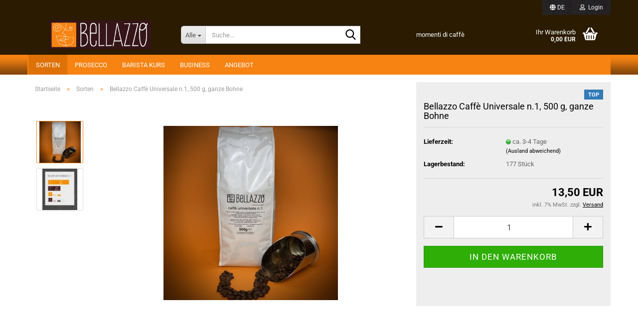

--- FILE ---
content_type: text/plain
request_url: https://www.google-analytics.com/j/collect?v=1&_v=j102&a=1168067649&t=pageview&_s=1&dl=https%3A%2F%2Fwww.bellazzo-shop.de%2FBellazzo-Universale-n-1--500g.html%3Flanguage%3Dde&ul=en-us%40posix&dt=Bellazzo%20Shop%C2%A0-%C2%A0Bellazzo%20Caff%C3%A8%20Universale%20n.1%2C%20500%20g%2C%20ganze%20Bohne&sr=1280x720&vp=1280x720&_u=IEBAAEABAAAAACAAI~&jid=925818704&gjid=444456145&cid=936709370.1768750014&tid=UA-50504241-4&_gid=1386041626.1768750014&_r=1&_slc=1&z=398544064
body_size: -451
content:
2,cG-WKBJVPH7FV